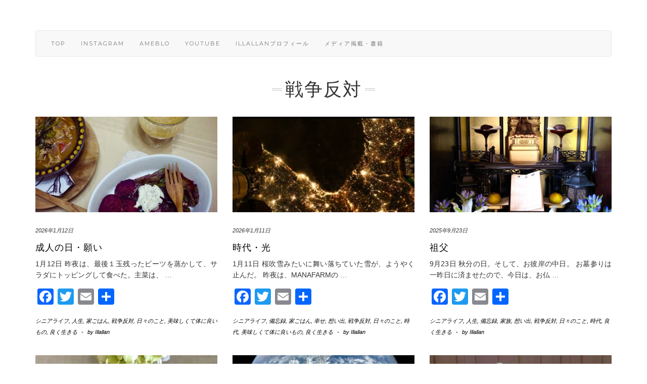

--- FILE ---
content_type: text/html; charset=UTF-8
request_url: https://mitapuuttuu.com/category/%E6%88%A6%E4%BA%89%E5%8F%8D%E5%AF%BE/
body_size: 13281
content:
<!DOCTYPE html>
<html lang="ja">
<head>
		<meta property="og:image" content="https://mitapuuttuu.com/wp-content/uploads/2026/01/2c5db90cca45b5dbf9c28fbd2ac2a126-8-760x400.jpg" />
	    <meta charset="UTF-8" />
    <meta http-equiv="X-UA-Compatible" content="IE=edge" />
    <meta name="viewport" content="width=device-width, initial-scale=1" />
        <title>戦争反対 &#8211; だんだんと美しくなる人生</title>
<meta name='robots' content='max-image-preview:large' />
<link rel='dns-prefetch' href='//webfonts.xserver.jp' />
<link rel='dns-prefetch' href='//static.addtoany.com' />
<link rel='dns-prefetch' href='//fonts.googleapis.com' />
<link href='https://fonts.gstatic.com' crossorigin rel='preconnect' />
<link rel="alternate" type="application/rss+xml" title="だんだんと美しくなる人生 &raquo; フィード" href="https://mitapuuttuu.com/feed/" />
<link rel="alternate" type="application/rss+xml" title="だんだんと美しくなる人生 &raquo; コメントフィード" href="https://mitapuuttuu.com/comments/feed/" />
<link rel="alternate" type="application/rss+xml" title="だんだんと美しくなる人生 &raquo; 戦争反対 カテゴリーのフィード" href="https://mitapuuttuu.com/category/%e6%88%a6%e4%ba%89%e5%8f%8d%e5%af%be/feed/" />
<style id='wp-img-auto-sizes-contain-inline-css' type='text/css'>
img:is([sizes=auto i],[sizes^="auto," i]){contain-intrinsic-size:3000px 1500px}
/*# sourceURL=wp-img-auto-sizes-contain-inline-css */
</style>
<style id='wp-emoji-styles-inline-css' type='text/css'>

	img.wp-smiley, img.emoji {
		display: inline !important;
		border: none !important;
		box-shadow: none !important;
		height: 1em !important;
		width: 1em !important;
		margin: 0 0.07em !important;
		vertical-align: -0.1em !important;
		background: none !important;
		padding: 0 !important;
	}
/*# sourceURL=wp-emoji-styles-inline-css */
</style>
<style id='wp-block-library-inline-css' type='text/css'>
:root{--wp-block-synced-color:#7a00df;--wp-block-synced-color--rgb:122,0,223;--wp-bound-block-color:var(--wp-block-synced-color);--wp-editor-canvas-background:#ddd;--wp-admin-theme-color:#007cba;--wp-admin-theme-color--rgb:0,124,186;--wp-admin-theme-color-darker-10:#006ba1;--wp-admin-theme-color-darker-10--rgb:0,107,160.5;--wp-admin-theme-color-darker-20:#005a87;--wp-admin-theme-color-darker-20--rgb:0,90,135;--wp-admin-border-width-focus:2px}@media (min-resolution:192dpi){:root{--wp-admin-border-width-focus:1.5px}}.wp-element-button{cursor:pointer}:root .has-very-light-gray-background-color{background-color:#eee}:root .has-very-dark-gray-background-color{background-color:#313131}:root .has-very-light-gray-color{color:#eee}:root .has-very-dark-gray-color{color:#313131}:root .has-vivid-green-cyan-to-vivid-cyan-blue-gradient-background{background:linear-gradient(135deg,#00d084,#0693e3)}:root .has-purple-crush-gradient-background{background:linear-gradient(135deg,#34e2e4,#4721fb 50%,#ab1dfe)}:root .has-hazy-dawn-gradient-background{background:linear-gradient(135deg,#faaca8,#dad0ec)}:root .has-subdued-olive-gradient-background{background:linear-gradient(135deg,#fafae1,#67a671)}:root .has-atomic-cream-gradient-background{background:linear-gradient(135deg,#fdd79a,#004a59)}:root .has-nightshade-gradient-background{background:linear-gradient(135deg,#330968,#31cdcf)}:root .has-midnight-gradient-background{background:linear-gradient(135deg,#020381,#2874fc)}:root{--wp--preset--font-size--normal:16px;--wp--preset--font-size--huge:42px}.has-regular-font-size{font-size:1em}.has-larger-font-size{font-size:2.625em}.has-normal-font-size{font-size:var(--wp--preset--font-size--normal)}.has-huge-font-size{font-size:var(--wp--preset--font-size--huge)}.has-text-align-center{text-align:center}.has-text-align-left{text-align:left}.has-text-align-right{text-align:right}.has-fit-text{white-space:nowrap!important}#end-resizable-editor-section{display:none}.aligncenter{clear:both}.items-justified-left{justify-content:flex-start}.items-justified-center{justify-content:center}.items-justified-right{justify-content:flex-end}.items-justified-space-between{justify-content:space-between}.screen-reader-text{border:0;clip-path:inset(50%);height:1px;margin:-1px;overflow:hidden;padding:0;position:absolute;width:1px;word-wrap:normal!important}.screen-reader-text:focus{background-color:#ddd;clip-path:none;color:#444;display:block;font-size:1em;height:auto;left:5px;line-height:normal;padding:15px 23px 14px;text-decoration:none;top:5px;width:auto;z-index:100000}html :where(.has-border-color){border-style:solid}html :where([style*=border-top-color]){border-top-style:solid}html :where([style*=border-right-color]){border-right-style:solid}html :where([style*=border-bottom-color]){border-bottom-style:solid}html :where([style*=border-left-color]){border-left-style:solid}html :where([style*=border-width]){border-style:solid}html :where([style*=border-top-width]){border-top-style:solid}html :where([style*=border-right-width]){border-right-style:solid}html :where([style*=border-bottom-width]){border-bottom-style:solid}html :where([style*=border-left-width]){border-left-style:solid}html :where(img[class*=wp-image-]){height:auto;max-width:100%}:where(figure){margin:0 0 1em}html :where(.is-position-sticky){--wp-admin--admin-bar--position-offset:var(--wp-admin--admin-bar--height,0px)}@media screen and (max-width:600px){html :where(.is-position-sticky){--wp-admin--admin-bar--position-offset:0px}}

/*# sourceURL=wp-block-library-inline-css */
</style><style id='wp-block-paragraph-inline-css' type='text/css'>
.is-small-text{font-size:.875em}.is-regular-text{font-size:1em}.is-large-text{font-size:2.25em}.is-larger-text{font-size:3em}.has-drop-cap:not(:focus):first-letter{float:left;font-size:8.4em;font-style:normal;font-weight:100;line-height:.68;margin:.05em .1em 0 0;text-transform:uppercase}body.rtl .has-drop-cap:not(:focus):first-letter{float:none;margin-left:.1em}p.has-drop-cap.has-background{overflow:hidden}:root :where(p.has-background){padding:1.25em 2.375em}:where(p.has-text-color:not(.has-link-color)) a{color:inherit}p.has-text-align-left[style*="writing-mode:vertical-lr"],p.has-text-align-right[style*="writing-mode:vertical-rl"]{rotate:180deg}
/*# sourceURL=https://mitapuuttuu.com/wp-includes/blocks/paragraph/style.min.css */
</style>
<style id='wp-block-quote-inline-css' type='text/css'>
.wp-block-quote{box-sizing:border-box;overflow-wrap:break-word}.wp-block-quote.is-large:where(:not(.is-style-plain)),.wp-block-quote.is-style-large:where(:not(.is-style-plain)){margin-bottom:1em;padding:0 1em}.wp-block-quote.is-large:where(:not(.is-style-plain)) p,.wp-block-quote.is-style-large:where(:not(.is-style-plain)) p{font-size:1.5em;font-style:italic;line-height:1.6}.wp-block-quote.is-large:where(:not(.is-style-plain)) cite,.wp-block-quote.is-large:where(:not(.is-style-plain)) footer,.wp-block-quote.is-style-large:where(:not(.is-style-plain)) cite,.wp-block-quote.is-style-large:where(:not(.is-style-plain)) footer{font-size:1.125em;text-align:right}.wp-block-quote>cite{display:block}
/*# sourceURL=https://mitapuuttuu.com/wp-includes/blocks/quote/style.min.css */
</style>
<style id='global-styles-inline-css' type='text/css'>
:root{--wp--preset--aspect-ratio--square: 1;--wp--preset--aspect-ratio--4-3: 4/3;--wp--preset--aspect-ratio--3-4: 3/4;--wp--preset--aspect-ratio--3-2: 3/2;--wp--preset--aspect-ratio--2-3: 2/3;--wp--preset--aspect-ratio--16-9: 16/9;--wp--preset--aspect-ratio--9-16: 9/16;--wp--preset--color--black: #000000;--wp--preset--color--cyan-bluish-gray: #abb8c3;--wp--preset--color--white: #ffffff;--wp--preset--color--pale-pink: #f78da7;--wp--preset--color--vivid-red: #cf2e2e;--wp--preset--color--luminous-vivid-orange: #ff6900;--wp--preset--color--luminous-vivid-amber: #fcb900;--wp--preset--color--light-green-cyan: #7bdcb5;--wp--preset--color--vivid-green-cyan: #00d084;--wp--preset--color--pale-cyan-blue: #8ed1fc;--wp--preset--color--vivid-cyan-blue: #0693e3;--wp--preset--color--vivid-purple: #9b51e0;--wp--preset--gradient--vivid-cyan-blue-to-vivid-purple: linear-gradient(135deg,rgb(6,147,227) 0%,rgb(155,81,224) 100%);--wp--preset--gradient--light-green-cyan-to-vivid-green-cyan: linear-gradient(135deg,rgb(122,220,180) 0%,rgb(0,208,130) 100%);--wp--preset--gradient--luminous-vivid-amber-to-luminous-vivid-orange: linear-gradient(135deg,rgb(252,185,0) 0%,rgb(255,105,0) 100%);--wp--preset--gradient--luminous-vivid-orange-to-vivid-red: linear-gradient(135deg,rgb(255,105,0) 0%,rgb(207,46,46) 100%);--wp--preset--gradient--very-light-gray-to-cyan-bluish-gray: linear-gradient(135deg,rgb(238,238,238) 0%,rgb(169,184,195) 100%);--wp--preset--gradient--cool-to-warm-spectrum: linear-gradient(135deg,rgb(74,234,220) 0%,rgb(151,120,209) 20%,rgb(207,42,186) 40%,rgb(238,44,130) 60%,rgb(251,105,98) 80%,rgb(254,248,76) 100%);--wp--preset--gradient--blush-light-purple: linear-gradient(135deg,rgb(255,206,236) 0%,rgb(152,150,240) 100%);--wp--preset--gradient--blush-bordeaux: linear-gradient(135deg,rgb(254,205,165) 0%,rgb(254,45,45) 50%,rgb(107,0,62) 100%);--wp--preset--gradient--luminous-dusk: linear-gradient(135deg,rgb(255,203,112) 0%,rgb(199,81,192) 50%,rgb(65,88,208) 100%);--wp--preset--gradient--pale-ocean: linear-gradient(135deg,rgb(255,245,203) 0%,rgb(182,227,212) 50%,rgb(51,167,181) 100%);--wp--preset--gradient--electric-grass: linear-gradient(135deg,rgb(202,248,128) 0%,rgb(113,206,126) 100%);--wp--preset--gradient--midnight: linear-gradient(135deg,rgb(2,3,129) 0%,rgb(40,116,252) 100%);--wp--preset--font-size--small: 13px;--wp--preset--font-size--medium: 20px;--wp--preset--font-size--large: 36px;--wp--preset--font-size--x-large: 42px;--wp--preset--spacing--20: 0.44rem;--wp--preset--spacing--30: 0.67rem;--wp--preset--spacing--40: 1rem;--wp--preset--spacing--50: 1.5rem;--wp--preset--spacing--60: 2.25rem;--wp--preset--spacing--70: 3.38rem;--wp--preset--spacing--80: 5.06rem;--wp--preset--shadow--natural: 6px 6px 9px rgba(0, 0, 0, 0.2);--wp--preset--shadow--deep: 12px 12px 50px rgba(0, 0, 0, 0.4);--wp--preset--shadow--sharp: 6px 6px 0px rgba(0, 0, 0, 0.2);--wp--preset--shadow--outlined: 6px 6px 0px -3px rgb(255, 255, 255), 6px 6px rgb(0, 0, 0);--wp--preset--shadow--crisp: 6px 6px 0px rgb(0, 0, 0);}:where(.is-layout-flex){gap: 0.5em;}:where(.is-layout-grid){gap: 0.5em;}body .is-layout-flex{display: flex;}.is-layout-flex{flex-wrap: wrap;align-items: center;}.is-layout-flex > :is(*, div){margin: 0;}body .is-layout-grid{display: grid;}.is-layout-grid > :is(*, div){margin: 0;}:where(.wp-block-columns.is-layout-flex){gap: 2em;}:where(.wp-block-columns.is-layout-grid){gap: 2em;}:where(.wp-block-post-template.is-layout-flex){gap: 1.25em;}:where(.wp-block-post-template.is-layout-grid){gap: 1.25em;}.has-black-color{color: var(--wp--preset--color--black) !important;}.has-cyan-bluish-gray-color{color: var(--wp--preset--color--cyan-bluish-gray) !important;}.has-white-color{color: var(--wp--preset--color--white) !important;}.has-pale-pink-color{color: var(--wp--preset--color--pale-pink) !important;}.has-vivid-red-color{color: var(--wp--preset--color--vivid-red) !important;}.has-luminous-vivid-orange-color{color: var(--wp--preset--color--luminous-vivid-orange) !important;}.has-luminous-vivid-amber-color{color: var(--wp--preset--color--luminous-vivid-amber) !important;}.has-light-green-cyan-color{color: var(--wp--preset--color--light-green-cyan) !important;}.has-vivid-green-cyan-color{color: var(--wp--preset--color--vivid-green-cyan) !important;}.has-pale-cyan-blue-color{color: var(--wp--preset--color--pale-cyan-blue) !important;}.has-vivid-cyan-blue-color{color: var(--wp--preset--color--vivid-cyan-blue) !important;}.has-vivid-purple-color{color: var(--wp--preset--color--vivid-purple) !important;}.has-black-background-color{background-color: var(--wp--preset--color--black) !important;}.has-cyan-bluish-gray-background-color{background-color: var(--wp--preset--color--cyan-bluish-gray) !important;}.has-white-background-color{background-color: var(--wp--preset--color--white) !important;}.has-pale-pink-background-color{background-color: var(--wp--preset--color--pale-pink) !important;}.has-vivid-red-background-color{background-color: var(--wp--preset--color--vivid-red) !important;}.has-luminous-vivid-orange-background-color{background-color: var(--wp--preset--color--luminous-vivid-orange) !important;}.has-luminous-vivid-amber-background-color{background-color: var(--wp--preset--color--luminous-vivid-amber) !important;}.has-light-green-cyan-background-color{background-color: var(--wp--preset--color--light-green-cyan) !important;}.has-vivid-green-cyan-background-color{background-color: var(--wp--preset--color--vivid-green-cyan) !important;}.has-pale-cyan-blue-background-color{background-color: var(--wp--preset--color--pale-cyan-blue) !important;}.has-vivid-cyan-blue-background-color{background-color: var(--wp--preset--color--vivid-cyan-blue) !important;}.has-vivid-purple-background-color{background-color: var(--wp--preset--color--vivid-purple) !important;}.has-black-border-color{border-color: var(--wp--preset--color--black) !important;}.has-cyan-bluish-gray-border-color{border-color: var(--wp--preset--color--cyan-bluish-gray) !important;}.has-white-border-color{border-color: var(--wp--preset--color--white) !important;}.has-pale-pink-border-color{border-color: var(--wp--preset--color--pale-pink) !important;}.has-vivid-red-border-color{border-color: var(--wp--preset--color--vivid-red) !important;}.has-luminous-vivid-orange-border-color{border-color: var(--wp--preset--color--luminous-vivid-orange) !important;}.has-luminous-vivid-amber-border-color{border-color: var(--wp--preset--color--luminous-vivid-amber) !important;}.has-light-green-cyan-border-color{border-color: var(--wp--preset--color--light-green-cyan) !important;}.has-vivid-green-cyan-border-color{border-color: var(--wp--preset--color--vivid-green-cyan) !important;}.has-pale-cyan-blue-border-color{border-color: var(--wp--preset--color--pale-cyan-blue) !important;}.has-vivid-cyan-blue-border-color{border-color: var(--wp--preset--color--vivid-cyan-blue) !important;}.has-vivid-purple-border-color{border-color: var(--wp--preset--color--vivid-purple) !important;}.has-vivid-cyan-blue-to-vivid-purple-gradient-background{background: var(--wp--preset--gradient--vivid-cyan-blue-to-vivid-purple) !important;}.has-light-green-cyan-to-vivid-green-cyan-gradient-background{background: var(--wp--preset--gradient--light-green-cyan-to-vivid-green-cyan) !important;}.has-luminous-vivid-amber-to-luminous-vivid-orange-gradient-background{background: var(--wp--preset--gradient--luminous-vivid-amber-to-luminous-vivid-orange) !important;}.has-luminous-vivid-orange-to-vivid-red-gradient-background{background: var(--wp--preset--gradient--luminous-vivid-orange-to-vivid-red) !important;}.has-very-light-gray-to-cyan-bluish-gray-gradient-background{background: var(--wp--preset--gradient--very-light-gray-to-cyan-bluish-gray) !important;}.has-cool-to-warm-spectrum-gradient-background{background: var(--wp--preset--gradient--cool-to-warm-spectrum) !important;}.has-blush-light-purple-gradient-background{background: var(--wp--preset--gradient--blush-light-purple) !important;}.has-blush-bordeaux-gradient-background{background: var(--wp--preset--gradient--blush-bordeaux) !important;}.has-luminous-dusk-gradient-background{background: var(--wp--preset--gradient--luminous-dusk) !important;}.has-pale-ocean-gradient-background{background: var(--wp--preset--gradient--pale-ocean) !important;}.has-electric-grass-gradient-background{background: var(--wp--preset--gradient--electric-grass) !important;}.has-midnight-gradient-background{background: var(--wp--preset--gradient--midnight) !important;}.has-small-font-size{font-size: var(--wp--preset--font-size--small) !important;}.has-medium-font-size{font-size: var(--wp--preset--font-size--medium) !important;}.has-large-font-size{font-size: var(--wp--preset--font-size--large) !important;}.has-x-large-font-size{font-size: var(--wp--preset--font-size--x-large) !important;}
/*# sourceURL=global-styles-inline-css */
</style>

<style id='classic-theme-styles-inline-css' type='text/css'>
/*! This file is auto-generated */
.wp-block-button__link{color:#fff;background-color:#32373c;border-radius:9999px;box-shadow:none;text-decoration:none;padding:calc(.667em + 2px) calc(1.333em + 2px);font-size:1.125em}.wp-block-file__button{background:#32373c;color:#fff;text-decoration:none}
/*# sourceURL=/wp-includes/css/classic-themes.min.css */
</style>
<link rel='stylesheet' id='parent-style-css' href='https://mitapuuttuu.com/wp-content/themes/kale/style.css?ver=6.9' type='text/css' media='all' />
<link rel='stylesheet' id='child-style-css' href='https://mitapuuttuu.com/wp-content/themes/kale-child/style.css?ver=6.9' type='text/css' media='all' />
<link rel='stylesheet' id='kale-fonts-css' href='https://fonts.googleapis.com/css?family=Montserrat%3A400%2C700%7CLato%3A400%2C700%2C300%2C300italic%2C400italic%2C700italic%7CRaleway%3A200%7CCaveat&#038;subset=latin%2Clatin-ext' type='text/css' media='all' />
<link rel='stylesheet' id='bootstrap-css' href='https://mitapuuttuu.com/wp-content/themes/kale/assets/css/bootstrap.min.css?ver=6.9' type='text/css' media='all' />
<link rel='stylesheet' id='bootstrap-select-css' href='https://mitapuuttuu.com/wp-content/themes/kale/assets/css/bootstrap-select.min.css?ver=6.9' type='text/css' media='all' />
<link rel='stylesheet' id='smartmenus-bootstrap-css' href='https://mitapuuttuu.com/wp-content/themes/kale/assets/css/jquery.smartmenus.bootstrap.css?ver=6.9' type='text/css' media='all' />
<link rel='stylesheet' id='font-awesome-css' href='https://mitapuuttuu.com/wp-content/themes/kale/assets/css/font-awesome.min.css?ver=6.9' type='text/css' media='all' />
<link rel='stylesheet' id='owl-carousel-css' href='https://mitapuuttuu.com/wp-content/themes/kale/assets/css/owl.carousel.css?ver=6.9' type='text/css' media='all' />
<link rel='stylesheet' id='kale-style-css' href='https://mitapuuttuu.com/wp-content/themes/kale-child/style.css?ver=6.9' type='text/css' media='all' />
<link rel='stylesheet' id='recent-posts-widget-with-thumbnails-public-style-css' href='https://mitapuuttuu.com/wp-content/plugins/recent-posts-widget-with-thumbnails/public.css?ver=7.1.1' type='text/css' media='all' />
<link rel='stylesheet' id='addtoany-css' href='https://mitapuuttuu.com/wp-content/plugins/add-to-any/addtoany.min.css?ver=1.16' type='text/css' media='all' />
<script type="text/javascript" src="https://mitapuuttuu.com/wp-includes/js/jquery/jquery.min.js?ver=3.7.1" id="jquery-core-js"></script>
<script type="text/javascript" src="https://mitapuuttuu.com/wp-includes/js/jquery/jquery-migrate.min.js?ver=3.4.1" id="jquery-migrate-js"></script>
<script type="text/javascript" src="//webfonts.xserver.jp/js/xserverv3.js?fadein=0&amp;ver=2.0.4" id="typesquare_std-js"></script>
<script type="text/javascript" id="addtoany-core-js-before">
/* <![CDATA[ */
window.a2a_config=window.a2a_config||{};a2a_config.callbacks=[];a2a_config.overlays=[];a2a_config.templates={};a2a_localize = {
	Share: "共有",
	Save: "ブックマーク",
	Subscribe: "購読",
	Email: "メール",
	Bookmark: "ブックマーク",
	ShowAll: "すべて表示する",
	ShowLess: "小さく表示する",
	FindServices: "サービスを探す",
	FindAnyServiceToAddTo: "追加するサービスを今すぐ探す",
	PoweredBy: "Powered by",
	ShareViaEmail: "メールでシェアする",
	SubscribeViaEmail: "メールで購読する",
	BookmarkInYourBrowser: "ブラウザにブックマーク",
	BookmarkInstructions: "このページをブックマークするには、 Ctrl+D または \u2318+D を押下。",
	AddToYourFavorites: "お気に入りに追加",
	SendFromWebOrProgram: "任意のメールアドレスまたはメールプログラムから送信",
	EmailProgram: "メールプログラム",
	More: "詳細&#8230;",
	ThanksForSharing: "共有ありがとうございます !",
	ThanksForFollowing: "フォローありがとうございます !"
};


//# sourceURL=addtoany-core-js-before
/* ]]> */
</script>
<script type="text/javascript" async src="https://static.addtoany.com/menu/page.js" id="addtoany-core-js"></script>
<script type="text/javascript" async src="https://mitapuuttuu.com/wp-content/plugins/add-to-any/addtoany.min.js?ver=1.1" id="addtoany-jquery-js"></script>
<link rel="https://api.w.org/" href="https://mitapuuttuu.com/wp-json/" /><link rel="alternate" title="JSON" type="application/json" href="https://mitapuuttuu.com/wp-json/wp/v2/categories/367" /><link rel="EditURI" type="application/rsd+xml" title="RSD" href="https://mitapuuttuu.com/xmlrpc.php?rsd" />
<meta name="generator" content="WordPress 6.9" />
<link rel="icon" href="https://mitapuuttuu.com/wp-content/uploads/2021/09/cropped-facebook2-32x32.jpg" sizes="32x32" />
<link rel="icon" href="https://mitapuuttuu.com/wp-content/uploads/2021/09/cropped-facebook2-192x192.jpg" sizes="192x192" />
<link rel="apple-touch-icon" href="https://mitapuuttuu.com/wp-content/uploads/2021/09/cropped-facebook2-180x180.jpg" />
<meta name="msapplication-TileImage" content="https://mitapuuttuu.com/wp-content/uploads/2021/09/cropped-facebook2-270x270.jpg" />
		<style type="text/css" id="wp-custom-css">
			.contact {
	text-align:center;
}		</style>
		<style id="kirki-inline-styles"></style>	<script data-ad-client="ca-pub-6035228764630533" async src="https://pagead2.googlesyndication.com/pagead/js/adsbygoogle.js"></script>
	<!-- Global site tag (gtag.js) - Google Analytics -->
<script async src="https://www.googletagmanager.com/gtag/js?id=G-W4B9F58F7C"></script>
<script>
  window.dataLayer = window.dataLayer || [];
  function gtag(){dataLayer.push(arguments);}
  gtag('js', new Date());

  gtag('config', 'G-W4B9F58F7C');
</script>
</head>

<body class="archive category category-367 wp-theme-kale wp-child-theme-kale-child">
<a class="skip-link screen-reader-text" href="#content">
Skip to content</a>

<div class="main-wrapper">
    <div class="container">

        <!-- Header -->
        <header class="header" role="banner">

            
            <!-- Header Row 2 -->
            <div class="header-row-2">
                <div class="logo">
                                    </div>
                            </div>
            <!-- /Header Row 2 -->


            <!-- Header Row 3 -->
            <div class="header-row-3">
                <nav class="navbar navbar-default" role="navigation" aria-label="Main navigation">
                    <div class="navbar-header">
                        <button type="button" class="navbar-toggle collapsed" data-toggle="collapse" data-target=".header-row-3 .navbar-collapse" aria-expanded="false">
                        <span class="sr-only">Toggle Navigation</span>
                        <span class="icon-bar"></span>
                        <span class="icon-bar"></span>
                        <span class="icon-bar"></span>
                        </button>
                    </div>
                    <!-- Navigation -->
                    <div class="navbar-collapse collapse"><ul id="menu-link" class="nav navbar-nav"><li id="menu-item-268" class="menu-item menu-item-type-custom menu-item-object-custom menu-item-home menu-item-268"><a href="https://mitapuuttuu.com">TOP</a></li>
<li id="menu-item-100" class="menu-item menu-item-type-custom menu-item-object-custom menu-item-100"><a href="https://www.instagram.com/illallan/?hl=ja">Instagram</a></li>
<li id="menu-item-101" class="menu-item menu-item-type-custom menu-item-object-custom menu-item-101"><a href="https://ameblo.jp/illallan/">ameblo</a></li>
<li id="menu-item-102" class="menu-item menu-item-type-custom menu-item-object-custom menu-item-102"><a href="https://www.youtube.com/channel/UCiNgL-6yp_hmT-vfKWpNViA">YouTube</a></li>
<li id="menu-item-171" class="menu-item menu-item-type-post_type menu-item-object-page menu-item-171"><a href="https://mitapuuttuu.com/illallan%e3%83%97%e3%83%ad%e3%83%95%e3%82%a3%e3%83%bc%e3%83%ab/">Illallanプロフィール</a></li>
<li id="menu-item-3232" class="menu-item menu-item-type-post_type menu-item-object-page menu-item-3232"><a href="https://mitapuuttuu.com/%e3%83%a1%e3%83%87%e3%82%a3%e3%82%a2%e6%8e%b2%e8%bc%89%e6%83%85%e5%a0%b1/">メディア掲載・書籍</a></li>
</ul></div>                    <!-- /Navigation -->
                </nav>
            </div>
            <!-- /Header Row 3 -->

        </header>
        <!-- /Header -->


<a id="content"></a>
<!-- Full Width Category -->
<div class="full-width-category">
    <h1 class="block-title"><span>戦争反対</span></h1>
    
    <!-- Blog Feed -->
    <div class="blog-feed" role="main">
                    <div class="row" data-fluid=".entry-title">            <div class="col-md-4"><div id="post-15831" class="entry entry-small post-15831 post type-post status-publish format-standard has-post-thumbnail category-57 category-56 category-101 category-367 category-uncategorized category-29 category-159 tag-4 tag-2 tag-3 tag-150 tag-134 tag-1992 tag-12 tag-27 tag-667">
    
    <div class="entry-content">
        
        <div class="entry-thumb">
                        <a href="https://mitapuuttuu.com/%e6%88%90%e4%ba%ba%e3%81%ae%e6%97%a5%e3%83%bb%e9%a1%98%e3%81%84/"><img width="760" height="400" src="https://mitapuuttuu.com/wp-content/uploads/2026/01/2c5db90cca45b5dbf9c28fbd2ac2a126-8-760x400.jpg" class="img-responsive wp-post-image" alt="成人の日・願い" decoding="async" fetchpriority="high" /></a>
                    </div>
        
                <div class="entry-date date updated"><a href="https://mitapuuttuu.com/%e6%88%90%e4%ba%ba%e3%81%ae%e6%97%a5%e3%83%bb%e9%a1%98%e3%81%84/">2026年1月12日</a></div>
                
                <h3 class="entry-title"><a href="https://mitapuuttuu.com/%e6%88%90%e4%ba%ba%e3%81%ae%e6%97%a5%e3%83%bb%e9%a1%98%e3%81%84/" title="成人の日・願い">成人の日・願い</a></h3>
                
                <div class="entry-summary">
          <p>1月12日 昨夜は、最後１玉残ったビーツを蒸かして、サラダにトッピングして食べた。主菜は、&nbsp;<a class="read-more" href="https://mitapuuttuu.com/%e6%88%90%e4%ba%ba%e3%81%ae%e6%97%a5%e3%83%bb%e9%a1%98%e3%81%84/">&hellip;</a></p>
<div class="addtoany_share_save_container addtoany_content addtoany_content_bottom"><div class="a2a_kit a2a_kit_size_32 addtoany_list" data-a2a-url="https://mitapuuttuu.com/%e6%88%90%e4%ba%ba%e3%81%ae%e6%97%a5%e3%83%bb%e9%a1%98%e3%81%84/" data-a2a-title="成人の日・願い"><a class="a2a_button_facebook" href="https://www.addtoany.com/add_to/facebook?linkurl=https%3A%2F%2Fmitapuuttuu.com%2F%25e6%2588%2590%25e4%25ba%25ba%25e3%2581%25ae%25e6%2597%25a5%25e3%2583%25bb%25e9%25a1%2598%25e3%2581%2584%2F&amp;linkname=%E6%88%90%E4%BA%BA%E3%81%AE%E6%97%A5%E3%83%BB%E9%A1%98%E3%81%84" title="Facebook" rel="nofollow noopener" target="_blank"></a><a class="a2a_button_twitter" href="https://www.addtoany.com/add_to/twitter?linkurl=https%3A%2F%2Fmitapuuttuu.com%2F%25e6%2588%2590%25e4%25ba%25ba%25e3%2581%25ae%25e6%2597%25a5%25e3%2583%25bb%25e9%25a1%2598%25e3%2581%2584%2F&amp;linkname=%E6%88%90%E4%BA%BA%E3%81%AE%E6%97%A5%E3%83%BB%E9%A1%98%E3%81%84" title="Twitter" rel="nofollow noopener" target="_blank"></a><a class="a2a_button_email" href="https://www.addtoany.com/add_to/email?linkurl=https%3A%2F%2Fmitapuuttuu.com%2F%25e6%2588%2590%25e4%25ba%25ba%25e3%2581%25ae%25e6%2597%25a5%25e3%2583%25bb%25e9%25a1%2598%25e3%2581%2584%2F&amp;linkname=%E6%88%90%E4%BA%BA%E3%81%AE%E6%97%A5%E3%83%BB%E9%A1%98%E3%81%84" title="Email" rel="nofollow noopener" target="_blank"></a><a class="a2a_dd addtoany_share_save addtoany_share" href="https://www.addtoany.com/share"></a></div></div>                  </div>
                
                <div class="entry-meta">
            <div class="entry-category"><a href="https://mitapuuttuu.com/category/%e3%82%b7%e3%83%8b%e3%82%a2%e3%83%a9%e3%82%a4%e3%83%95/" rel="category tag">シニアライフ</a>, <a href="https://mitapuuttuu.com/category/%e4%ba%ba%e7%94%9f/" rel="category tag">人生</a>, <a href="https://mitapuuttuu.com/category/%e5%ae%b6%e3%81%94%e3%81%af%e3%82%93/" rel="category tag">家ごはん</a>, <a href="https://mitapuuttuu.com/category/%e6%88%a6%e4%ba%89%e5%8f%8d%e5%af%be/" rel="category tag">戦争反対</a>, <a href="https://mitapuuttuu.com/category/uncategorized/" rel="category tag">日々のこと</a>, <a href="https://mitapuuttuu.com/category/%e7%be%8e%e5%91%b3%e3%81%97%e3%81%8f%e3%81%a6%e4%bd%93%e3%81%ab%e8%89%af%e3%81%84%e3%82%82%e3%81%ae/" rel="category tag">美味しくて体に良いもの</a>, <a href="https://mitapuuttuu.com/category/%e8%89%af%e3%81%8f%e7%94%9f%e3%81%8d%e3%82%8b/" rel="category tag">良く生きる</a></div><span class="sep"> - </span><div class="entry-author">by <span class="vcard author"><span class="fn">Illallan</span></span></div>        </div>
                
    </div>
</div></div>
                                                <div class="col-md-4"><div id="post-15825" class="entry entry-small post-15825 post type-post status-publish format-standard has-post-thumbnail category-57 category-1473 category-101 category-285 category-45 category-367 category-uncategorized category-245 category-29 category-159 tag-4 tag-2 tag-3 tag-1991 tag-134 tag-307 tag-12 tag-27">
    
    <div class="entry-content">
        
        <div class="entry-thumb">
                        <a href="https://mitapuuttuu.com/%e6%99%82%e4%bb%a3%e3%83%bb%e5%85%89/"><img width="760" height="400" src="https://mitapuuttuu.com/wp-content/uploads/2026/01/211c7c7d431dfb8381343ddf0f6bc062-4-760x400.jpg" class="img-responsive wp-post-image" alt="時代・光" decoding="async" /></a>
                    </div>
        
                <div class="entry-date date updated"><a href="https://mitapuuttuu.com/%e6%99%82%e4%bb%a3%e3%83%bb%e5%85%89/">2026年1月11日</a></div>
                
                <h3 class="entry-title"><a href="https://mitapuuttuu.com/%e6%99%82%e4%bb%a3%e3%83%bb%e5%85%89/" title="時代・光">時代・光</a></h3>
                
                <div class="entry-summary">
          <p>1月11日 桜吹雪みたいに舞い落ちていた雪が、ようやく止んだ。 昨夜は、MANAFARMの&nbsp;<a class="read-more" href="https://mitapuuttuu.com/%e6%99%82%e4%bb%a3%e3%83%bb%e5%85%89/">&hellip;</a></p>
<div class="addtoany_share_save_container addtoany_content addtoany_content_bottom"><div class="a2a_kit a2a_kit_size_32 addtoany_list" data-a2a-url="https://mitapuuttuu.com/%e6%99%82%e4%bb%a3%e3%83%bb%e5%85%89/" data-a2a-title="時代・光"><a class="a2a_button_facebook" href="https://www.addtoany.com/add_to/facebook?linkurl=https%3A%2F%2Fmitapuuttuu.com%2F%25e6%2599%2582%25e4%25bb%25a3%25e3%2583%25bb%25e5%2585%2589%2F&amp;linkname=%E6%99%82%E4%BB%A3%E3%83%BB%E5%85%89" title="Facebook" rel="nofollow noopener" target="_blank"></a><a class="a2a_button_twitter" href="https://www.addtoany.com/add_to/twitter?linkurl=https%3A%2F%2Fmitapuuttuu.com%2F%25e6%2599%2582%25e4%25bb%25a3%25e3%2583%25bb%25e5%2585%2589%2F&amp;linkname=%E6%99%82%E4%BB%A3%E3%83%BB%E5%85%89" title="Twitter" rel="nofollow noopener" target="_blank"></a><a class="a2a_button_email" href="https://www.addtoany.com/add_to/email?linkurl=https%3A%2F%2Fmitapuuttuu.com%2F%25e6%2599%2582%25e4%25bb%25a3%25e3%2583%25bb%25e5%2585%2589%2F&amp;linkname=%E6%99%82%E4%BB%A3%E3%83%BB%E5%85%89" title="Email" rel="nofollow noopener" target="_blank"></a><a class="a2a_dd addtoany_share_save addtoany_share" href="https://www.addtoany.com/share"></a></div></div>                  </div>
                
                <div class="entry-meta">
            <div class="entry-category"><a href="https://mitapuuttuu.com/category/%e3%82%b7%e3%83%8b%e3%82%a2%e3%83%a9%e3%82%a4%e3%83%95/" rel="category tag">シニアライフ</a>, <a href="https://mitapuuttuu.com/category/%e5%82%99%e5%bf%98%e9%8c%b2/" rel="category tag">備忘録</a>, <a href="https://mitapuuttuu.com/category/%e5%ae%b6%e3%81%94%e3%81%af%e3%82%93/" rel="category tag">家ごはん</a>, <a href="https://mitapuuttuu.com/category/%e5%b9%b8%e3%81%9b/" rel="category tag">幸せ</a>, <a href="https://mitapuuttuu.com/category/%e6%83%b3%e3%81%84%e5%87%ba/" rel="category tag">想い出</a>, <a href="https://mitapuuttuu.com/category/%e6%88%a6%e4%ba%89%e5%8f%8d%e5%af%be/" rel="category tag">戦争反対</a>, <a href="https://mitapuuttuu.com/category/uncategorized/" rel="category tag">日々のこと</a>, <a href="https://mitapuuttuu.com/category/%e6%99%82%e4%bb%a3/" rel="category tag">時代</a>, <a href="https://mitapuuttuu.com/category/%e7%be%8e%e5%91%b3%e3%81%97%e3%81%8f%e3%81%a6%e4%bd%93%e3%81%ab%e8%89%af%e3%81%84%e3%82%82%e3%81%ae/" rel="category tag">美味しくて体に良いもの</a>, <a href="https://mitapuuttuu.com/category/%e8%89%af%e3%81%8f%e7%94%9f%e3%81%8d%e3%82%8b/" rel="category tag">良く生きる</a></div><span class="sep"> - </span><div class="entry-author">by <span class="vcard author"><span class="fn">Illallan</span></span></div>        </div>
                
    </div>
</div></div>
                                                <div class="col-md-4"><div id="post-14842" class="entry entry-small post-14842 post type-post status-publish format-standard has-post-thumbnail category-57 category-56 category-1473 category-738 category-45 category-367 category-uncategorized category-245 category-159 tag-4 tag-2 tag-3 tag-368 tag-904 tag-12">
    
    <div class="entry-content">
        
        <div class="entry-thumb">
                        <a href="https://mitapuuttuu.com/%e7%a5%96%e7%88%b6/"><img width="760" height="400" src="https://mitapuuttuu.com/wp-content/uploads/2025/09/1e54fd0044908ff8626a1c39c42adc48-26-760x400.jpg" class="img-responsive wp-post-image" alt="祖父" decoding="async" /></a>
                    </div>
        
                <div class="entry-date date updated"><a href="https://mitapuuttuu.com/%e7%a5%96%e7%88%b6/">2025年9月23日</a></div>
                
                <h3 class="entry-title"><a href="https://mitapuuttuu.com/%e7%a5%96%e7%88%b6/" title="祖父">祖父</a></h3>
                
                <div class="entry-summary">
          <p>9月23日 秋分の日。そして、お彼岸の中日。 お墓参りは一昨日に済ませたので、今日は、お仏&nbsp;<a class="read-more" href="https://mitapuuttuu.com/%e7%a5%96%e7%88%b6/">&hellip;</a></p>
<div class="addtoany_share_save_container addtoany_content addtoany_content_bottom"><div class="a2a_kit a2a_kit_size_32 addtoany_list" data-a2a-url="https://mitapuuttuu.com/%e7%a5%96%e7%88%b6/" data-a2a-title="祖父"><a class="a2a_button_facebook" href="https://www.addtoany.com/add_to/facebook?linkurl=https%3A%2F%2Fmitapuuttuu.com%2F%25e7%25a5%2596%25e7%2588%25b6%2F&amp;linkname=%E7%A5%96%E7%88%B6" title="Facebook" rel="nofollow noopener" target="_blank"></a><a class="a2a_button_twitter" href="https://www.addtoany.com/add_to/twitter?linkurl=https%3A%2F%2Fmitapuuttuu.com%2F%25e7%25a5%2596%25e7%2588%25b6%2F&amp;linkname=%E7%A5%96%E7%88%B6" title="Twitter" rel="nofollow noopener" target="_blank"></a><a class="a2a_button_email" href="https://www.addtoany.com/add_to/email?linkurl=https%3A%2F%2Fmitapuuttuu.com%2F%25e7%25a5%2596%25e7%2588%25b6%2F&amp;linkname=%E7%A5%96%E7%88%B6" title="Email" rel="nofollow noopener" target="_blank"></a><a class="a2a_dd addtoany_share_save addtoany_share" href="https://www.addtoany.com/share"></a></div></div>                  </div>
                
                <div class="entry-meta">
            <div class="entry-category"><a href="https://mitapuuttuu.com/category/%e3%82%b7%e3%83%8b%e3%82%a2%e3%83%a9%e3%82%a4%e3%83%95/" rel="category tag">シニアライフ</a>, <a href="https://mitapuuttuu.com/category/%e4%ba%ba%e7%94%9f/" rel="category tag">人生</a>, <a href="https://mitapuuttuu.com/category/%e5%82%99%e5%bf%98%e9%8c%b2/" rel="category tag">備忘録</a>, <a href="https://mitapuuttuu.com/category/%e5%ae%b6%e6%97%8f/" rel="category tag">家族</a>, <a href="https://mitapuuttuu.com/category/%e6%83%b3%e3%81%84%e5%87%ba/" rel="category tag">想い出</a>, <a href="https://mitapuuttuu.com/category/%e6%88%a6%e4%ba%89%e5%8f%8d%e5%af%be/" rel="category tag">戦争反対</a>, <a href="https://mitapuuttuu.com/category/uncategorized/" rel="category tag">日々のこと</a>, <a href="https://mitapuuttuu.com/category/%e6%99%82%e4%bb%a3/" rel="category tag">時代</a>, <a href="https://mitapuuttuu.com/category/%e8%89%af%e3%81%8f%e7%94%9f%e3%81%8d%e3%82%8b/" rel="category tag">良く生きる</a></div><span class="sep"> - </span><div class="entry-author">by <span class="vcard author"><span class="fn">Illallan</span></span></div>        </div>
                
    </div>
</div></div>
            </div>                        <div class="row" data-fluid=".entry-title">            <div class="col-md-4"><div id="post-14594" class="entry entry-small post-14594 post type-post status-publish format-standard has-post-thumbnail category-57 category-56 category-217 category-1473 category-739 category-101 category-285 category-45 category-226 category-367 category-uncategorized category-29 category-159 category-229 tag-4 tag-2 tag-3 tag-134 tag-287 tag-1131 tag-12 tag-27">
    
    <div class="entry-content">
        
        <div class="entry-thumb">
                        <a href="https://mitapuuttuu.com/%e3%81%a1%e3%81%a3%e3%81%bd%e3%81%91%e3%81%a7%e3%81%8f%e3%81%a0%e3%82%89%e3%81%aa%e3%81%84%e3%81%93%e3%81%a8/"><img width="760" height="400" src="https://mitapuuttuu.com/wp-content/uploads/2025/08/1e54fd0044908ff8626a1c39c42adc48-18-760x400.jpg" class="img-responsive wp-post-image" alt="ちっぽけでくだらないこと" decoding="async" loading="lazy" /></a>
                    </div>
        
                <div class="entry-date date updated"><a href="https://mitapuuttuu.com/%e3%81%a1%e3%81%a3%e3%81%bd%e3%81%91%e3%81%a7%e3%81%8f%e3%81%a0%e3%82%89%e3%81%aa%e3%81%84%e3%81%93%e3%81%a8/">2025年8月19日</a></div>
                
                <h3 class="entry-title"><a href="https://mitapuuttuu.com/%e3%81%a1%e3%81%a3%e3%81%bd%e3%81%91%e3%81%a7%e3%81%8f%e3%81%a0%e3%82%89%e3%81%aa%e3%81%84%e3%81%93%e3%81%a8/" title="ちっぽけでくだらないこと">ちっぽけでくだらないこと</a></h3>
                
                <div class="entry-summary">
          <p>8月19日 今日の昼食に、初盆のお参りをした友人のお母様からいただいたカボチャを煮た。オレ&nbsp;<a class="read-more" href="https://mitapuuttuu.com/%e3%81%a1%e3%81%a3%e3%81%bd%e3%81%91%e3%81%a7%e3%81%8f%e3%81%a0%e3%82%89%e3%81%aa%e3%81%84%e3%81%93%e3%81%a8/">&hellip;</a></p>
<div class="addtoany_share_save_container addtoany_content addtoany_content_bottom"><div class="a2a_kit a2a_kit_size_32 addtoany_list" data-a2a-url="https://mitapuuttuu.com/%e3%81%a1%e3%81%a3%e3%81%bd%e3%81%91%e3%81%a7%e3%81%8f%e3%81%a0%e3%82%89%e3%81%aa%e3%81%84%e3%81%93%e3%81%a8/" data-a2a-title="ちっぽけでくだらないこと"><a class="a2a_button_facebook" href="https://www.addtoany.com/add_to/facebook?linkurl=https%3A%2F%2Fmitapuuttuu.com%2F%25e3%2581%25a1%25e3%2581%25a3%25e3%2581%25bd%25e3%2581%2591%25e3%2581%25a7%25e3%2581%258f%25e3%2581%25a0%25e3%2582%2589%25e3%2581%25aa%25e3%2581%2584%25e3%2581%2593%25e3%2581%25a8%2F&amp;linkname=%E3%81%A1%E3%81%A3%E3%81%BD%E3%81%91%E3%81%A7%E3%81%8F%E3%81%A0%E3%82%89%E3%81%AA%E3%81%84%E3%81%93%E3%81%A8" title="Facebook" rel="nofollow noopener" target="_blank"></a><a class="a2a_button_twitter" href="https://www.addtoany.com/add_to/twitter?linkurl=https%3A%2F%2Fmitapuuttuu.com%2F%25e3%2581%25a1%25e3%2581%25a3%25e3%2581%25bd%25e3%2581%2591%25e3%2581%25a7%25e3%2581%258f%25e3%2581%25a0%25e3%2582%2589%25e3%2581%25aa%25e3%2581%2584%25e3%2581%2593%25e3%2581%25a8%2F&amp;linkname=%E3%81%A1%E3%81%A3%E3%81%BD%E3%81%91%E3%81%A7%E3%81%8F%E3%81%A0%E3%82%89%E3%81%AA%E3%81%84%E3%81%93%E3%81%A8" title="Twitter" rel="nofollow noopener" target="_blank"></a><a class="a2a_button_email" href="https://www.addtoany.com/add_to/email?linkurl=https%3A%2F%2Fmitapuuttuu.com%2F%25e3%2581%25a1%25e3%2581%25a3%25e3%2581%25bd%25e3%2581%2591%25e3%2581%25a7%25e3%2581%258f%25e3%2581%25a0%25e3%2582%2589%25e3%2581%25aa%25e3%2581%2584%25e3%2581%2593%25e3%2581%25a8%2F&amp;linkname=%E3%81%A1%E3%81%A3%E3%81%BD%E3%81%91%E3%81%A7%E3%81%8F%E3%81%A0%E3%82%89%E3%81%AA%E3%81%84%E3%81%93%E3%81%A8" title="Email" rel="nofollow noopener" target="_blank"></a><a class="a2a_dd addtoany_share_save addtoany_share" href="https://www.addtoany.com/share"></a></div></div>                  </div>
                
                <div class="entry-meta">
            <div class="entry-category"><a href="https://mitapuuttuu.com/category/%e3%82%b7%e3%83%8b%e3%82%a2%e3%83%a9%e3%82%a4%e3%83%95/" rel="category tag">シニアライフ</a>, <a href="https://mitapuuttuu.com/category/%e4%ba%ba%e7%94%9f/" rel="category tag">人生</a>, <a href="https://mitapuuttuu.com/category/%e4%ba%ba%e9%96%93%e9%96%a2%e4%bf%82/" rel="category tag">人間関係</a>, <a href="https://mitapuuttuu.com/category/%e5%82%99%e5%bf%98%e9%8c%b2/" rel="category tag">備忘録</a>, <a href="https://mitapuuttuu.com/category/%e5%8f%8b%e4%ba%ba/" rel="category tag">友人</a>, <a href="https://mitapuuttuu.com/category/%e5%ae%b6%e3%81%94%e3%81%af%e3%82%93/" rel="category tag">家ごはん</a>, <a href="https://mitapuuttuu.com/category/%e5%b9%b8%e3%81%9b/" rel="category tag">幸せ</a>, <a href="https://mitapuuttuu.com/category/%e6%83%b3%e3%81%84%e5%87%ba/" rel="category tag">想い出</a>, <a href="https://mitapuuttuu.com/category/%e6%84%9b/" rel="category tag">愛</a>, <a href="https://mitapuuttuu.com/category/%e6%88%a6%e4%ba%89%e5%8f%8d%e5%af%be/" rel="category tag">戦争反対</a>, <a href="https://mitapuuttuu.com/category/uncategorized/" rel="category tag">日々のこと</a>, <a href="https://mitapuuttuu.com/category/%e7%be%8e%e5%91%b3%e3%81%97%e3%81%8f%e3%81%a6%e4%bd%93%e3%81%ab%e8%89%af%e3%81%84%e3%82%82%e3%81%ae/" rel="category tag">美味しくて体に良いもの</a>, <a href="https://mitapuuttuu.com/category/%e8%89%af%e3%81%8f%e7%94%9f%e3%81%8d%e3%82%8b/" rel="category tag">良く生きる</a>, <a href="https://mitapuuttuu.com/category/%e8%a8%80%e8%91%89/" rel="category tag">言葉</a></div><span class="sep"> - </span><div class="entry-author">by <span class="vcard author"><span class="fn">Illallan</span></span></div>        </div>
                
    </div>
</div></div>
                                                <div class="col-md-4"><div id="post-13322" class="entry entry-small post-13322 post type-post status-publish format-standard has-post-thumbnail category-57 category-101 category-367 category-uncategorized category-78 category-29 category-159 tag-4 tag-2 tag-3 tag-134 tag-372 tag-12 tag-27">
    
    <div class="entry-content">
        
        <div class="entry-thumb">
                        <a href="https://mitapuuttuu.com/%e7%a9%b6%e6%a5%b5/"><img width="760" height="400" src="https://mitapuuttuu.com/wp-content/uploads/2025/03/1e54fd0044908ff8626a1c39c42adc48-6-760x400.jpg" class="img-responsive wp-post-image" alt="究極" decoding="async" loading="lazy" /></a>
                    </div>
        
                <div class="entry-date date updated"><a href="https://mitapuuttuu.com/%e7%a9%b6%e6%a5%b5/">2025年3月17日</a></div>
                
                <h3 class="entry-title"><a href="https://mitapuuttuu.com/%e7%a9%b6%e6%a5%b5/" title="究極">究極</a></h3>
                
                <div class="entry-summary">
          <p>昨夜は、いただきものの大根1本を、葉まで丸っと使って、ブリ大根を作った。 茶色く煮付けた照&nbsp;<a class="read-more" href="https://mitapuuttuu.com/%e7%a9%b6%e6%a5%b5/">&hellip;</a></p>
<div class="addtoany_share_save_container addtoany_content addtoany_content_bottom"><div class="a2a_kit a2a_kit_size_32 addtoany_list" data-a2a-url="https://mitapuuttuu.com/%e7%a9%b6%e6%a5%b5/" data-a2a-title="究極"><a class="a2a_button_facebook" href="https://www.addtoany.com/add_to/facebook?linkurl=https%3A%2F%2Fmitapuuttuu.com%2F%25e7%25a9%25b6%25e6%25a5%25b5%2F&amp;linkname=%E7%A9%B6%E6%A5%B5" title="Facebook" rel="nofollow noopener" target="_blank"></a><a class="a2a_button_twitter" href="https://www.addtoany.com/add_to/twitter?linkurl=https%3A%2F%2Fmitapuuttuu.com%2F%25e7%25a9%25b6%25e6%25a5%25b5%2F&amp;linkname=%E7%A9%B6%E6%A5%B5" title="Twitter" rel="nofollow noopener" target="_blank"></a><a class="a2a_button_email" href="https://www.addtoany.com/add_to/email?linkurl=https%3A%2F%2Fmitapuuttuu.com%2F%25e7%25a9%25b6%25e6%25a5%25b5%2F&amp;linkname=%E7%A9%B6%E6%A5%B5" title="Email" rel="nofollow noopener" target="_blank"></a><a class="a2a_dd addtoany_share_save addtoany_share" href="https://www.addtoany.com/share"></a></div></div>                  </div>
                
                <div class="entry-meta">
            <div class="entry-category"><a href="https://mitapuuttuu.com/category/%e3%82%b7%e3%83%8b%e3%82%a2%e3%83%a9%e3%82%a4%e3%83%95/" rel="category tag">シニアライフ</a>, <a href="https://mitapuuttuu.com/category/%e5%ae%b6%e3%81%94%e3%81%af%e3%82%93/" rel="category tag">家ごはん</a>, <a href="https://mitapuuttuu.com/category/%e6%88%a6%e4%ba%89%e5%8f%8d%e5%af%be/" rel="category tag">戦争反対</a>, <a href="https://mitapuuttuu.com/category/uncategorized/" rel="category tag">日々のこと</a>, <a href="https://mitapuuttuu.com/category/%e6%99%82%e7%9f%ad%e3%81%a7%e7%be%8e%e5%91%b3%e3%81%97%e3%81%84%e3%83%ac%e3%82%b7%e3%83%94/" rel="category tag">時短で美味しいレシピ</a>, <a href="https://mitapuuttuu.com/category/%e7%be%8e%e5%91%b3%e3%81%97%e3%81%8f%e3%81%a6%e4%bd%93%e3%81%ab%e8%89%af%e3%81%84%e3%82%82%e3%81%ae/" rel="category tag">美味しくて体に良いもの</a>, <a href="https://mitapuuttuu.com/category/%e8%89%af%e3%81%8f%e7%94%9f%e3%81%8d%e3%82%8b/" rel="category tag">良く生きる</a></div><span class="sep"> - </span><div class="entry-author">by <span class="vcard author"><span class="fn">Illallan</span></span></div>        </div>
                
    </div>
</div></div>
                                                <div class="col-md-4"><div id="post-13308" class="entry entry-small post-13308 post type-post status-publish format-standard has-post-thumbnail category-57 category-56 category-1261 category-367 category-uncategorized category-245 category-159 category-229 tag-4 tag-2 tag-3 tag-1662 tag-81 tag-1663 tag-307 tag-12">
    
    <div class="entry-content">
        
        <div class="entry-thumb">
                        <a href="https://mitapuuttuu.com/%e8%b4%88%e3%82%89%e3%82%8c%e3%81%9f%e8%a8%80%e8%91%89/"><img width="760" height="400" src="https://mitapuuttuu.com/wp-content/uploads/2025/03/2c5db90cca45b5dbf9c28fbd2ac2a126-3-760x400.jpg" class="img-responsive wp-post-image" alt="贈られた言葉" decoding="async" loading="lazy" /></a>
                    </div>
        
                <div class="entry-date date updated"><a href="https://mitapuuttuu.com/%e8%b4%88%e3%82%89%e3%82%8c%e3%81%9f%e8%a8%80%e8%91%89/">2025年3月15日</a></div>
                
                <h3 class="entry-title"><a href="https://mitapuuttuu.com/%e8%b4%88%e3%82%89%e3%82%8c%e3%81%9f%e8%a8%80%e8%91%89/" title="贈られた言葉">贈られた言葉</a></h3>
                
                <div class="entry-summary">
          <p>今日、長女と長女のお婿さんが、大学院を卒業した。 フルタイムの仕事と子育てをしつつ大学院で&nbsp;<a class="read-more" href="https://mitapuuttuu.com/%e8%b4%88%e3%82%89%e3%82%8c%e3%81%9f%e8%a8%80%e8%91%89/">&hellip;</a></p>
<div class="addtoany_share_save_container addtoany_content addtoany_content_bottom"><div class="a2a_kit a2a_kit_size_32 addtoany_list" data-a2a-url="https://mitapuuttuu.com/%e8%b4%88%e3%82%89%e3%82%8c%e3%81%9f%e8%a8%80%e8%91%89/" data-a2a-title="贈られた言葉"><a class="a2a_button_facebook" href="https://www.addtoany.com/add_to/facebook?linkurl=https%3A%2F%2Fmitapuuttuu.com%2F%25e8%25b4%2588%25e3%2582%2589%25e3%2582%258c%25e3%2581%259f%25e8%25a8%2580%25e8%2591%2589%2F&amp;linkname=%E8%B4%88%E3%82%89%E3%82%8C%E3%81%9F%E8%A8%80%E8%91%89" title="Facebook" rel="nofollow noopener" target="_blank"></a><a class="a2a_button_twitter" href="https://www.addtoany.com/add_to/twitter?linkurl=https%3A%2F%2Fmitapuuttuu.com%2F%25e8%25b4%2588%25e3%2582%2589%25e3%2582%258c%25e3%2581%259f%25e8%25a8%2580%25e8%2591%2589%2F&amp;linkname=%E8%B4%88%E3%82%89%E3%82%8C%E3%81%9F%E8%A8%80%E8%91%89" title="Twitter" rel="nofollow noopener" target="_blank"></a><a class="a2a_button_email" href="https://www.addtoany.com/add_to/email?linkurl=https%3A%2F%2Fmitapuuttuu.com%2F%25e8%25b4%2588%25e3%2582%2589%25e3%2582%258c%25e3%2581%259f%25e8%25a8%2580%25e8%2591%2589%2F&amp;linkname=%E8%B4%88%E3%82%89%E3%82%8C%E3%81%9F%E8%A8%80%E8%91%89" title="Email" rel="nofollow noopener" target="_blank"></a><a class="a2a_dd addtoany_share_save addtoany_share" href="https://www.addtoany.com/share"></a></div></div>                  </div>
                
                <div class="entry-meta">
            <div class="entry-category"><a href="https://mitapuuttuu.com/category/%e3%82%b7%e3%83%8b%e3%82%a2%e3%83%a9%e3%82%a4%e3%83%95/" rel="category tag">シニアライフ</a>, <a href="https://mitapuuttuu.com/category/%e4%ba%ba%e7%94%9f/" rel="category tag">人生</a>, <a href="https://mitapuuttuu.com/category/%e5%a8%98/" rel="category tag">娘</a>, <a href="https://mitapuuttuu.com/category/%e6%88%a6%e4%ba%89%e5%8f%8d%e5%af%be/" rel="category tag">戦争反対</a>, <a href="https://mitapuuttuu.com/category/uncategorized/" rel="category tag">日々のこと</a>, <a href="https://mitapuuttuu.com/category/%e6%99%82%e4%bb%a3/" rel="category tag">時代</a>, <a href="https://mitapuuttuu.com/category/%e8%89%af%e3%81%8f%e7%94%9f%e3%81%8d%e3%82%8b/" rel="category tag">良く生きる</a>, <a href="https://mitapuuttuu.com/category/%e8%a8%80%e8%91%89/" rel="category tag">言葉</a></div><span class="sep"> - </span><div class="entry-author">by <span class="vcard author"><span class="fn">Illallan</span></span></div>        </div>
                
    </div>
</div></div>
            </div>                        <div class="row" data-fluid=".entry-title">            <div class="col-md-4"><div id="post-12593" class="entry entry-small post-12593 post type-post status-publish format-standard has-post-thumbnail category-57 category-56 category-1473 category-226 category-367 category-uncategorized category-245 category-159 category-229 tag-4 tag-2 tag-3 tag-1324 tag-1568 tag-12 tag-231 tag-790">
    
    <div class="entry-content">
        
        <div class="entry-thumb">
                        <a href="https://mitapuuttuu.com/%e6%96%87%e5%ad%97%e3%83%bb%e3%81%93%e3%81%a8%e3%81%b0/"><img width="760" height="400" src="https://mitapuuttuu.com/wp-content/uploads/2024/11/1e54fd0044908ff8626a1c39c42adc48-16-760x400.jpg" class="img-responsive wp-post-image" alt="文字・ことば" decoding="async" loading="lazy" /></a>
                    </div>
        
                <div class="entry-date date updated"><a href="https://mitapuuttuu.com/%e6%96%87%e5%ad%97%e3%83%bb%e3%81%93%e3%81%a8%e3%81%b0/">2024年11月20日</a></div>
                
                <h3 class="entry-title"><a href="https://mitapuuttuu.com/%e6%96%87%e5%ad%97%e3%83%bb%e3%81%93%e3%81%a8%e3%81%b0/" title="文字・ことば">文字・ことば</a></h3>
                
                <div class="entry-summary">
          <p>11月20日 午前中、俳句の会に出席した。 毎月、予め、会員一人につき五句投句した句から、&nbsp;<a class="read-more" href="https://mitapuuttuu.com/%e6%96%87%e5%ad%97%e3%83%bb%e3%81%93%e3%81%a8%e3%81%b0/">&hellip;</a></p>
<div class="addtoany_share_save_container addtoany_content addtoany_content_bottom"><div class="a2a_kit a2a_kit_size_32 addtoany_list" data-a2a-url="https://mitapuuttuu.com/%e6%96%87%e5%ad%97%e3%83%bb%e3%81%93%e3%81%a8%e3%81%b0/" data-a2a-title="文字・ことば"><a class="a2a_button_facebook" href="https://www.addtoany.com/add_to/facebook?linkurl=https%3A%2F%2Fmitapuuttuu.com%2F%25e6%2596%2587%25e5%25ad%2597%25e3%2583%25bb%25e3%2581%2593%25e3%2581%25a8%25e3%2581%25b0%2F&amp;linkname=%E6%96%87%E5%AD%97%E3%83%BB%E3%81%93%E3%81%A8%E3%81%B0" title="Facebook" rel="nofollow noopener" target="_blank"></a><a class="a2a_button_twitter" href="https://www.addtoany.com/add_to/twitter?linkurl=https%3A%2F%2Fmitapuuttuu.com%2F%25e6%2596%2587%25e5%25ad%2597%25e3%2583%25bb%25e3%2581%2593%25e3%2581%25a8%25e3%2581%25b0%2F&amp;linkname=%E6%96%87%E5%AD%97%E3%83%BB%E3%81%93%E3%81%A8%E3%81%B0" title="Twitter" rel="nofollow noopener" target="_blank"></a><a class="a2a_button_email" href="https://www.addtoany.com/add_to/email?linkurl=https%3A%2F%2Fmitapuuttuu.com%2F%25e6%2596%2587%25e5%25ad%2597%25e3%2583%25bb%25e3%2581%2593%25e3%2581%25a8%25e3%2581%25b0%2F&amp;linkname=%E6%96%87%E5%AD%97%E3%83%BB%E3%81%93%E3%81%A8%E3%81%B0" title="Email" rel="nofollow noopener" target="_blank"></a><a class="a2a_dd addtoany_share_save addtoany_share" href="https://www.addtoany.com/share"></a></div></div>                  </div>
                
                <div class="entry-meta">
            <div class="entry-category"><a href="https://mitapuuttuu.com/category/%e3%82%b7%e3%83%8b%e3%82%a2%e3%83%a9%e3%82%a4%e3%83%95/" rel="category tag">シニアライフ</a>, <a href="https://mitapuuttuu.com/category/%e4%ba%ba%e7%94%9f/" rel="category tag">人生</a>, <a href="https://mitapuuttuu.com/category/%e5%82%99%e5%bf%98%e9%8c%b2/" rel="category tag">備忘録</a>, <a href="https://mitapuuttuu.com/category/%e6%84%9b/" rel="category tag">愛</a>, <a href="https://mitapuuttuu.com/category/%e6%88%a6%e4%ba%89%e5%8f%8d%e5%af%be/" rel="category tag">戦争反対</a>, <a href="https://mitapuuttuu.com/category/uncategorized/" rel="category tag">日々のこと</a>, <a href="https://mitapuuttuu.com/category/%e6%99%82%e4%bb%a3/" rel="category tag">時代</a>, <a href="https://mitapuuttuu.com/category/%e8%89%af%e3%81%8f%e7%94%9f%e3%81%8d%e3%82%8b/" rel="category tag">良く生きる</a>, <a href="https://mitapuuttuu.com/category/%e8%a8%80%e8%91%89/" rel="category tag">言葉</a></div><span class="sep"> - </span><div class="entry-author">by <span class="vcard author"><span class="fn">Illallan</span></span></div>        </div>
                
    </div>
</div></div>
                                                <div class="col-md-4"><div id="post-12094" class="entry entry-small post-12094 post type-post status-publish format-standard has-post-thumbnail category-57 category-56 category-217 category-367 category-uncategorized category-29 category-159 tag-4 tag-1512 tag-2 tag-3 tag-852 tag-845 tag-1513 tag-1514 tag-12 tag-27">
    
    <div class="entry-content">
        
        <div class="entry-thumb">
                        <a href="https://mitapuuttuu.com/%e3%81%97%e3%81%90%e3%82%8b%e3%82%8b%e3%82%84/"><img width="760" height="400" src="https://mitapuuttuu.com/wp-content/uploads/2024/09/1e54fd0044908ff8626a1c39c42adc48-13-760x400.jpg" class="img-responsive wp-post-image" alt="しぐるるや" decoding="async" loading="lazy" /></a>
                    </div>
        
                <div class="entry-date date updated"><a href="https://mitapuuttuu.com/%e3%81%97%e3%81%90%e3%82%8b%e3%82%8b%e3%82%84/">2024年9月22日</a></div>
                
                <h3 class="entry-title"><a href="https://mitapuuttuu.com/%e3%81%97%e3%81%90%e3%82%8b%e3%82%8b%e3%82%84/" title="しぐるるや">しぐるるや</a></h3>
                
                <div class="entry-summary">
          <p>9月22日 産直市場で、ポポー、空心菜、サラダオクラ、伏見甘長唐辛子を買った。 ポポーはま&nbsp;<a class="read-more" href="https://mitapuuttuu.com/%e3%81%97%e3%81%90%e3%82%8b%e3%82%8b%e3%82%84/">&hellip;</a></p>
<div class="addtoany_share_save_container addtoany_content addtoany_content_bottom"><div class="a2a_kit a2a_kit_size_32 addtoany_list" data-a2a-url="https://mitapuuttuu.com/%e3%81%97%e3%81%90%e3%82%8b%e3%82%8b%e3%82%84/" data-a2a-title="しぐるるや"><a class="a2a_button_facebook" href="https://www.addtoany.com/add_to/facebook?linkurl=https%3A%2F%2Fmitapuuttuu.com%2F%25e3%2581%2597%25e3%2581%2590%25e3%2582%258b%25e3%2582%258b%25e3%2582%2584%2F&amp;linkname=%E3%81%97%E3%81%90%E3%82%8B%E3%82%8B%E3%82%84" title="Facebook" rel="nofollow noopener" target="_blank"></a><a class="a2a_button_twitter" href="https://www.addtoany.com/add_to/twitter?linkurl=https%3A%2F%2Fmitapuuttuu.com%2F%25e3%2581%2597%25e3%2581%2590%25e3%2582%258b%25e3%2582%258b%25e3%2582%2584%2F&amp;linkname=%E3%81%97%E3%81%90%E3%82%8B%E3%82%8B%E3%82%84" title="Twitter" rel="nofollow noopener" target="_blank"></a><a class="a2a_button_email" href="https://www.addtoany.com/add_to/email?linkurl=https%3A%2F%2Fmitapuuttuu.com%2F%25e3%2581%2597%25e3%2581%2590%25e3%2582%258b%25e3%2582%258b%25e3%2582%2584%2F&amp;linkname=%E3%81%97%E3%81%90%E3%82%8B%E3%82%8B%E3%82%84" title="Email" rel="nofollow noopener" target="_blank"></a><a class="a2a_dd addtoany_share_save addtoany_share" href="https://www.addtoany.com/share"></a></div></div>                  </div>
                
                <div class="entry-meta">
            <div class="entry-category"><a href="https://mitapuuttuu.com/category/%e3%82%b7%e3%83%8b%e3%82%a2%e3%83%a9%e3%82%a4%e3%83%95/" rel="category tag">シニアライフ</a>, <a href="https://mitapuuttuu.com/category/%e4%ba%ba%e7%94%9f/" rel="category tag">人生</a>, <a href="https://mitapuuttuu.com/category/%e4%ba%ba%e9%96%93%e9%96%a2%e4%bf%82/" rel="category tag">人間関係</a>, <a href="https://mitapuuttuu.com/category/%e6%88%a6%e4%ba%89%e5%8f%8d%e5%af%be/" rel="category tag">戦争反対</a>, <a href="https://mitapuuttuu.com/category/uncategorized/" rel="category tag">日々のこと</a>, <a href="https://mitapuuttuu.com/category/%e7%be%8e%e5%91%b3%e3%81%97%e3%81%8f%e3%81%a6%e4%bd%93%e3%81%ab%e8%89%af%e3%81%84%e3%82%82%e3%81%ae/" rel="category tag">美味しくて体に良いもの</a>, <a href="https://mitapuuttuu.com/category/%e8%89%af%e3%81%8f%e7%94%9f%e3%81%8d%e3%82%8b/" rel="category tag">良く生きる</a></div><span class="sep"> - </span><div class="entry-author">by <span class="vcard author"><span class="fn">Illallan</span></span></div>        </div>
                
    </div>
</div></div>
                                                <div class="col-md-4"><div id="post-12022" class="entry entry-small post-12022 post type-post status-publish format-standard has-post-thumbnail category-57 category-56 category-45 category-367 category-uncategorized category-245 category-159 tag-4 tag-2 tag-3 tag-12">
    
    <div class="entry-content">
        
        <div class="entry-thumb">
                        <a href="https://mitapuuttuu.com/%e5%8d%b5%e3%81%a8%e3%83%a0%e3%83%bc%e3%83%9f%e3%83%b3%e3%81%ae%e3%81%93%e3%81%a8/"><img width="740" height="400" src="https://mitapuuttuu.com/wp-content/uploads/2024/09/1e54fd0044908ff8626a1c39c42adc48-4-740x400.jpg" class="img-responsive wp-post-image" alt="卵とムーミンのこと" decoding="async" loading="lazy" /></a>
                    </div>
        
                <div class="entry-date date updated"><a href="https://mitapuuttuu.com/%e5%8d%b5%e3%81%a8%e3%83%a0%e3%83%bc%e3%83%9f%e3%83%b3%e3%81%ae%e3%81%93%e3%81%a8/">2024年9月12日</a></div>
                
                <h3 class="entry-title"><a href="https://mitapuuttuu.com/%e5%8d%b5%e3%81%a8%e3%83%a0%e3%83%bc%e3%83%9f%e3%83%b3%e3%81%ae%e3%81%93%e3%81%a8/" title="卵とムーミンのこと">卵とムーミンのこと</a></h3>
                
                <div class="entry-summary">
          <p>9月12日 最近、ある習慣ができて^^;、自分でもちょっとびっくりしているのですが、 実は&nbsp;<a class="read-more" href="https://mitapuuttuu.com/%e5%8d%b5%e3%81%a8%e3%83%a0%e3%83%bc%e3%83%9f%e3%83%b3%e3%81%ae%e3%81%93%e3%81%a8/">&hellip;</a></p>
<div class="addtoany_share_save_container addtoany_content addtoany_content_bottom"><div class="a2a_kit a2a_kit_size_32 addtoany_list" data-a2a-url="https://mitapuuttuu.com/%e5%8d%b5%e3%81%a8%e3%83%a0%e3%83%bc%e3%83%9f%e3%83%b3%e3%81%ae%e3%81%93%e3%81%a8/" data-a2a-title="卵とムーミンのこと"><a class="a2a_button_facebook" href="https://www.addtoany.com/add_to/facebook?linkurl=https%3A%2F%2Fmitapuuttuu.com%2F%25e5%258d%25b5%25e3%2581%25a8%25e3%2583%25a0%25e3%2583%25bc%25e3%2583%259f%25e3%2583%25b3%25e3%2581%25ae%25e3%2581%2593%25e3%2581%25a8%2F&amp;linkname=%E5%8D%B5%E3%81%A8%E3%83%A0%E3%83%BC%E3%83%9F%E3%83%B3%E3%81%AE%E3%81%93%E3%81%A8" title="Facebook" rel="nofollow noopener" target="_blank"></a><a class="a2a_button_twitter" href="https://www.addtoany.com/add_to/twitter?linkurl=https%3A%2F%2Fmitapuuttuu.com%2F%25e5%258d%25b5%25e3%2581%25a8%25e3%2583%25a0%25e3%2583%25bc%25e3%2583%259f%25e3%2583%25b3%25e3%2581%25ae%25e3%2581%2593%25e3%2581%25a8%2F&amp;linkname=%E5%8D%B5%E3%81%A8%E3%83%A0%E3%83%BC%E3%83%9F%E3%83%B3%E3%81%AE%E3%81%93%E3%81%A8" title="Twitter" rel="nofollow noopener" target="_blank"></a><a class="a2a_button_email" href="https://www.addtoany.com/add_to/email?linkurl=https%3A%2F%2Fmitapuuttuu.com%2F%25e5%258d%25b5%25e3%2581%25a8%25e3%2583%25a0%25e3%2583%25bc%25e3%2583%259f%25e3%2583%25b3%25e3%2581%25ae%25e3%2581%2593%25e3%2581%25a8%2F&amp;linkname=%E5%8D%B5%E3%81%A8%E3%83%A0%E3%83%BC%E3%83%9F%E3%83%B3%E3%81%AE%E3%81%93%E3%81%A8" title="Email" rel="nofollow noopener" target="_blank"></a><a class="a2a_dd addtoany_share_save addtoany_share" href="https://www.addtoany.com/share"></a></div></div>                  </div>
                
                <div class="entry-meta">
            <div class="entry-category"><a href="https://mitapuuttuu.com/category/%e3%82%b7%e3%83%8b%e3%82%a2%e3%83%a9%e3%82%a4%e3%83%95/" rel="category tag">シニアライフ</a>, <a href="https://mitapuuttuu.com/category/%e4%ba%ba%e7%94%9f/" rel="category tag">人生</a>, <a href="https://mitapuuttuu.com/category/%e6%83%b3%e3%81%84%e5%87%ba/" rel="category tag">想い出</a>, <a href="https://mitapuuttuu.com/category/%e6%88%a6%e4%ba%89%e5%8f%8d%e5%af%be/" rel="category tag">戦争反対</a>, <a href="https://mitapuuttuu.com/category/uncategorized/" rel="category tag">日々のこと</a>, <a href="https://mitapuuttuu.com/category/%e6%99%82%e4%bb%a3/" rel="category tag">時代</a>, <a href="https://mitapuuttuu.com/category/%e8%89%af%e3%81%8f%e7%94%9f%e3%81%8d%e3%82%8b/" rel="category tag">良く生きる</a></div><span class="sep"> - </span><div class="entry-author">by <span class="vcard author"><span class="fn">Illallan</span></span></div>        </div>
                
    </div>
</div></div>
            </div>                        <div class="row" data-fluid=".entry-title">            <div class="col-md-4"><div id="post-11886" class="entry entry-small post-11886 post type-post status-publish format-standard has-post-thumbnail category-57 category-56 category-1473 category-45 category-367 category-uncategorized category-159 tag-4 tag-2 tag-3 tag-1489 tag-1488 tag-1490 tag-1487 tag-12">
    
    <div class="entry-content">
        
        <div class="entry-thumb">
                        <a href="https://mitapuuttuu.com/8%e6%9c%886%e6%97%a5/"><img width="760" height="400" src="https://mitapuuttuu.com/wp-content/uploads/2024/08/1e54fd0044908ff8626a1c39c42adc48-7-760x400.jpg" class="img-responsive wp-post-image" alt="8月6日" decoding="async" loading="lazy" /></a>
                    </div>
        
                <div class="entry-date date updated"><a href="https://mitapuuttuu.com/8%e6%9c%886%e6%97%a5/">2024年8月6日</a></div>
                
                <h3 class="entry-title"><a href="https://mitapuuttuu.com/8%e6%9c%886%e6%97%a5/" title="8月6日">8月6日</a></h3>
                
                <div class="entry-summary">
          <p>仏間に蓮の花を飾った。 仏教では極楽浄土の花とされる蓮の花。 眺めていると、しーん・・・と&nbsp;<a class="read-more" href="https://mitapuuttuu.com/8%e6%9c%886%e6%97%a5/">&hellip;</a></p>
<div class="addtoany_share_save_container addtoany_content addtoany_content_bottom"><div class="a2a_kit a2a_kit_size_32 addtoany_list" data-a2a-url="https://mitapuuttuu.com/8%e6%9c%886%e6%97%a5/" data-a2a-title="8月6日"><a class="a2a_button_facebook" href="https://www.addtoany.com/add_to/facebook?linkurl=https%3A%2F%2Fmitapuuttuu.com%2F8%25e6%259c%25886%25e6%2597%25a5%2F&amp;linkname=8%E6%9C%886%E6%97%A5" title="Facebook" rel="nofollow noopener" target="_blank"></a><a class="a2a_button_twitter" href="https://www.addtoany.com/add_to/twitter?linkurl=https%3A%2F%2Fmitapuuttuu.com%2F8%25e6%259c%25886%25e6%2597%25a5%2F&amp;linkname=8%E6%9C%886%E6%97%A5" title="Twitter" rel="nofollow noopener" target="_blank"></a><a class="a2a_button_email" href="https://www.addtoany.com/add_to/email?linkurl=https%3A%2F%2Fmitapuuttuu.com%2F8%25e6%259c%25886%25e6%2597%25a5%2F&amp;linkname=8%E6%9C%886%E6%97%A5" title="Email" rel="nofollow noopener" target="_blank"></a><a class="a2a_dd addtoany_share_save addtoany_share" href="https://www.addtoany.com/share"></a></div></div>                  </div>
                
                <div class="entry-meta">
            <div class="entry-category"><a href="https://mitapuuttuu.com/category/%e3%82%b7%e3%83%8b%e3%82%a2%e3%83%a9%e3%82%a4%e3%83%95/" rel="category tag">シニアライフ</a>, <a href="https://mitapuuttuu.com/category/%e4%ba%ba%e7%94%9f/" rel="category tag">人生</a>, <a href="https://mitapuuttuu.com/category/%e5%82%99%e5%bf%98%e9%8c%b2/" rel="category tag">備忘録</a>, <a href="https://mitapuuttuu.com/category/%e6%83%b3%e3%81%84%e5%87%ba/" rel="category tag">想い出</a>, <a href="https://mitapuuttuu.com/category/%e6%88%a6%e4%ba%89%e5%8f%8d%e5%af%be/" rel="category tag">戦争反対</a>, <a href="https://mitapuuttuu.com/category/uncategorized/" rel="category tag">日々のこと</a>, <a href="https://mitapuuttuu.com/category/%e8%89%af%e3%81%8f%e7%94%9f%e3%81%8d%e3%82%8b/" rel="category tag">良く生きる</a></div><span class="sep"> - </span><div class="entry-author">by <span class="vcard author"><span class="fn">Illallan</span></span></div>        </div>
                
    </div>
</div></div>
                        
    </div>
    <!-- /Blog Feed -->
        <hr />
    <div class="pagination-blog-feed">
                    <div class="previous_posts"><a href="https://mitapuuttuu.com/category/%E6%88%A6%E4%BA%89%E5%8F%8D%E5%AF%BE/page/2/" >Previous Posts</a></div>                        </div>
    </div>
<!-- /Full Width Category -->
<hr />


        
        

<!-- /Footer Widgets -->
        
        <!-- Footer -->
        <div class="footer" role="contentinfo">
            
                        <div class="footer-row-3-center"><div id="block-28" class="footer-row-3-widget widget widget_block"><div class="contact">
<script async src="https://pagead2.googlesyndication.com/pagead/js/adsbygoogle.js?client=ca-pub-6035228764630533"
     crossorigin="anonymous"></script>
<ins class="adsbygoogle"
     style="display:block"
     data-ad-format="fluid"
     data-ad-layout-key="-6t+ed+2i-1n-4w"
     data-ad-client="ca-pub-6035228764630533"
     data-ad-slot="1083752549"></ins>
<script>
     (adsbygoogle = window.adsbygoogle || []).push({});
</script></div>
<div class="contact"><a href="https://mitapuuttuu.com/privacy-policy/">プライバシー・ポリシー</a>&nbsp;&nbsp;&nbsp;&nbsp;<a href="https://mitapuuttuu.com/disclaimer/">免責事項・著作権・肖像権・リンクについて</a>&nbsp;&nbsp;&nbsp;&nbsp;<a href="https://mitapuuttuu.com/contact/">お問い合せ</a></div></div>                        
                                    <div class="footer-copyright"><a href="https://mitapuuttuu.com/">Copyright © 2021 Mitapuuttuu</a></div>
                        
        </div>
        <!-- /Footer -->
        
    </div><!-- /Container -->
</div><!-- /Main Wrapper -->

<script type="speculationrules">
{"prefetch":[{"source":"document","where":{"and":[{"href_matches":"/*"},{"not":{"href_matches":["/wp-*.php","/wp-admin/*","/wp-content/uploads/*","/wp-content/*","/wp-content/plugins/*","/wp-content/themes/kale-child/*","/wp-content/themes/kale/*","/*\\?(.+)"]}},{"not":{"selector_matches":"a[rel~=\"nofollow\"]"}},{"not":{"selector_matches":".no-prefetch, .no-prefetch a"}}]},"eagerness":"conservative"}]}
</script>
<script type="text/javascript" src="https://mitapuuttuu.com/wp-content/themes/kale/assets/js/bootstrap.min.js?ver=6.9" id="bootstrap-js"></script>
<script type="text/javascript" src="https://mitapuuttuu.com/wp-content/themes/kale/assets/js/bootstrap-select.min.js?ver=6.9" id="bootstrap-select-js"></script>
<script type="text/javascript" src="https://mitapuuttuu.com/wp-content/themes/kale/assets/js/jquery.smartmenus.js?ver=6.9" id="smartmenus-js"></script>
<script type="text/javascript" src="https://mitapuuttuu.com/wp-content/themes/kale/assets/js/jquery.smartmenus.bootstrap.js?ver=6.9" id="smartmenus-bootstrap-js"></script>
<script type="text/javascript" src="https://mitapuuttuu.com/wp-content/themes/kale/assets/js/owl.carousel.min.js?ver=6.9" id="owl-carousel-js"></script>
<script type="text/javascript" src="https://mitapuuttuu.com/wp-content/themes/kale/assets/js/kale.js?ver=6.9" id="kale-js-js"></script>
<script id="wp-emoji-settings" type="application/json">
{"baseUrl":"https://s.w.org/images/core/emoji/17.0.2/72x72/","ext":".png","svgUrl":"https://s.w.org/images/core/emoji/17.0.2/svg/","svgExt":".svg","source":{"concatemoji":"https://mitapuuttuu.com/wp-includes/js/wp-emoji-release.min.js?ver=6.9"}}
</script>
<script type="module">
/* <![CDATA[ */
/*! This file is auto-generated */
const a=JSON.parse(document.getElementById("wp-emoji-settings").textContent),o=(window._wpemojiSettings=a,"wpEmojiSettingsSupports"),s=["flag","emoji"];function i(e){try{var t={supportTests:e,timestamp:(new Date).valueOf()};sessionStorage.setItem(o,JSON.stringify(t))}catch(e){}}function c(e,t,n){e.clearRect(0,0,e.canvas.width,e.canvas.height),e.fillText(t,0,0);t=new Uint32Array(e.getImageData(0,0,e.canvas.width,e.canvas.height).data);e.clearRect(0,0,e.canvas.width,e.canvas.height),e.fillText(n,0,0);const a=new Uint32Array(e.getImageData(0,0,e.canvas.width,e.canvas.height).data);return t.every((e,t)=>e===a[t])}function p(e,t){e.clearRect(0,0,e.canvas.width,e.canvas.height),e.fillText(t,0,0);var n=e.getImageData(16,16,1,1);for(let e=0;e<n.data.length;e++)if(0!==n.data[e])return!1;return!0}function u(e,t,n,a){switch(t){case"flag":return n(e,"\ud83c\udff3\ufe0f\u200d\u26a7\ufe0f","\ud83c\udff3\ufe0f\u200b\u26a7\ufe0f")?!1:!n(e,"\ud83c\udde8\ud83c\uddf6","\ud83c\udde8\u200b\ud83c\uddf6")&&!n(e,"\ud83c\udff4\udb40\udc67\udb40\udc62\udb40\udc65\udb40\udc6e\udb40\udc67\udb40\udc7f","\ud83c\udff4\u200b\udb40\udc67\u200b\udb40\udc62\u200b\udb40\udc65\u200b\udb40\udc6e\u200b\udb40\udc67\u200b\udb40\udc7f");case"emoji":return!a(e,"\ud83e\u1fac8")}return!1}function f(e,t,n,a){let r;const o=(r="undefined"!=typeof WorkerGlobalScope&&self instanceof WorkerGlobalScope?new OffscreenCanvas(300,150):document.createElement("canvas")).getContext("2d",{willReadFrequently:!0}),s=(o.textBaseline="top",o.font="600 32px Arial",{});return e.forEach(e=>{s[e]=t(o,e,n,a)}),s}function r(e){var t=document.createElement("script");t.src=e,t.defer=!0,document.head.appendChild(t)}a.supports={everything:!0,everythingExceptFlag:!0},new Promise(t=>{let n=function(){try{var e=JSON.parse(sessionStorage.getItem(o));if("object"==typeof e&&"number"==typeof e.timestamp&&(new Date).valueOf()<e.timestamp+604800&&"object"==typeof e.supportTests)return e.supportTests}catch(e){}return null}();if(!n){if("undefined"!=typeof Worker&&"undefined"!=typeof OffscreenCanvas&&"undefined"!=typeof URL&&URL.createObjectURL&&"undefined"!=typeof Blob)try{var e="postMessage("+f.toString()+"("+[JSON.stringify(s),u.toString(),c.toString(),p.toString()].join(",")+"));",a=new Blob([e],{type:"text/javascript"});const r=new Worker(URL.createObjectURL(a),{name:"wpTestEmojiSupports"});return void(r.onmessage=e=>{i(n=e.data),r.terminate(),t(n)})}catch(e){}i(n=f(s,u,c,p))}t(n)}).then(e=>{for(const n in e)a.supports[n]=e[n],a.supports.everything=a.supports.everything&&a.supports[n],"flag"!==n&&(a.supports.everythingExceptFlag=a.supports.everythingExceptFlag&&a.supports[n]);var t;a.supports.everythingExceptFlag=a.supports.everythingExceptFlag&&!a.supports.flag,a.supports.everything||((t=a.source||{}).concatemoji?r(t.concatemoji):t.wpemoji&&t.twemoji&&(r(t.twemoji),r(t.wpemoji)))});
//# sourceURL=https://mitapuuttuu.com/wp-includes/js/wp-emoji-loader.min.js
/* ]]> */
</script>
</body>
</html>


--- FILE ---
content_type: text/html; charset=utf-8
request_url: https://www.google.com/recaptcha/api2/aframe
body_size: 268
content:
<!DOCTYPE HTML><html><head><meta http-equiv="content-type" content="text/html; charset=UTF-8"></head><body><script nonce="dVBkynyMJU9I35JftHDd2A">/** Anti-fraud and anti-abuse applications only. See google.com/recaptcha */ try{var clients={'sodar':'https://pagead2.googlesyndication.com/pagead/sodar?'};window.addEventListener("message",function(a){try{if(a.source===window.parent){var b=JSON.parse(a.data);var c=clients[b['id']];if(c){var d=document.createElement('img');d.src=c+b['params']+'&rc='+(localStorage.getItem("rc::a")?sessionStorage.getItem("rc::b"):"");window.document.body.appendChild(d);sessionStorage.setItem("rc::e",parseInt(sessionStorage.getItem("rc::e")||0)+1);localStorage.setItem("rc::h",'1769535534200');}}}catch(b){}});window.parent.postMessage("_grecaptcha_ready", "*");}catch(b){}</script></body></html>